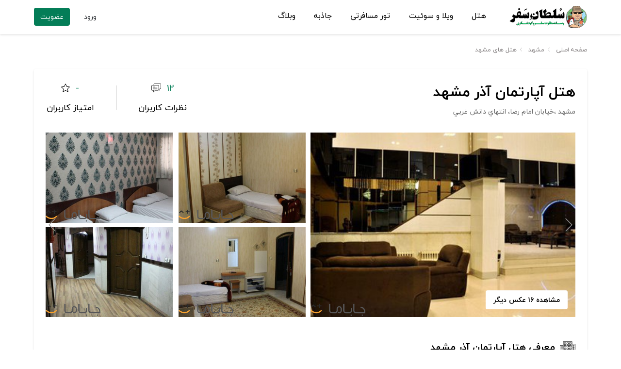

--- FILE ---
content_type: text/html; charset=UTF-8
request_url: https://soltansafar.com/MashhadHotels/AzarHotel.html
body_size: 9598
content:
<!DOCTYPE html>
<html lang="fa" dir="rtl">
<head>
<!-- Google Tag Manager -->
<script>(function (w, d, s, l, i) {
        w[l] = w[l] || [];
        w[l].push({
            'gtm.start':
                new Date().getTime(), event: 'gtm.js'
        });
        var f = d.getElementsByTagName(s)[0],
            j = d.createElement(s), dl = l != 'dataLayer' ? '&l=' + l : '';
        j.async = true;
        j.src =
            'https://www.googletagmanager.com/gtm.js?id=' + i + dl;
        f.parentNode.insertBefore(j, f);
    })(window, document, 'script', 'dataLayer', 'GTM-NGNV5MZ');</script>
<!-- End Google Tag Manager -->


<!-- preconnect websites for better performance -->
    <link rel="preconnect" href="https://www.googletagmanager.com">
    <link rel="preconnect" href="https://www.google.com">
    <link rel="preconnect" href="https://www.google-analytics.com">
    <link rel="preconnect" href="https://stats.g.doubleclick.net">

    <meta charset="utf-8">
    <meta name="viewport" content="width=device-width, initial-scale=1">

    <meta name="csrf-token" content="UJ9bnsFf7uduKQ1rPFSpP2MJXNF445YuLZFKcb2K">

    <!-- preload fonts for better performance used ?v=1 in usage in scss files  -->
    <link rel="preload" href="/fonts/iranyekanweblight(fanum).woff2?v=1" as="font" type="font/woff2" crossorigin>
    <link rel="preload" href="/fonts/iranyekanwebregular(fanum).woff2?v=1" as="font" type="font/woff2" crossorigin>
    <link rel="preload" href="/fonts/iranyekanwebbold(fanum).woff2?v=1" as="font" type="font/woff2" crossorigin>
    <link rel="preload" href="/fonts/Icon.woff?v=1" as="font" type="font/woff2" crossorigin>

    <link href="/images/soltan-icon.png" rel="shortcut icon" type="image/png">
    <link rel="apple-touch-icon" sizes="152x152" href="/images/favicon/apple-touch-icon.png">
    <link rel="icon" type="image/png" sizes="32x32" href="/images/favicon/favicon-32x32.png">
    <link rel="icon" type="image/png" sizes="16x16" href="/images/favicon/favicon-16x16.png">
    <link rel="manifest" href="/site.webmanifest">
    <link rel="mask-icon" href="/images/favicon/safari-pinned-tab.svg" color="#5bbad5">
    <meta name="msapplication-TileColor" content="#da532c">
    <meta name="theme-color" content="#ffffff">

    <link rel="stylesheet" href="https://maxcdn.bootstrapcdn.com/font-awesome/4.7.0/css/font-awesome.min.css">



            
                    <meta property="og:locale" content="fa_IR"/>
                                    <meta property="og:title" content="هتل آپارتمان آذر مشهد، عکس‌ها، نظرات، مقایسه قیمت و رزرو - سلطان سفر"/>
            <meta name="twitter:title" content="هتل آپارتمان آذر مشهد، عکس‌ها، نظرات، مقایسه قیمت و رزرو - سلطان سفر"/>
            <title>هتل آپارتمان آذر مشهد، عکس‌ها، نظرات، مقایسه قیمت و رزرو - سلطان سفر</title>
                            <meta name="keywords" content="هتل آپارتمان آذر مشهد , رزرو هتل آپارتمان آذر مشهد , نظرات هتل آپارتمان آذر مشهد , اطلاعات هتل آپارتمان آذر مشهد , مقایسه قیمت هتل آپارتمان آذر مشهد , ارزانترین قیمت هتل آپارتمان آذر مشهد">
                                    <meta property="og:description" content="هتل آپارتمان آذر مشهد را در همه سایت های معتبر مقایسه و با ارزانترین قیمت رزرو کنید | رزرو هتل آپارتمان آذر مشهد با مقایسه قیمت همه سایت های رزرو هتل | رزرو با بیشترین تخفیف هتل آپارتمان آذر مشهد | نظرات هتل آپارتمان آذر مشهد | نقشه و آدرس هتل آپارتمان آذر مشهد"/>
            <meta name="twitter:description" content="هتل آپارتمان آذر مشهد را در همه سایت های معتبر مقایسه و با ارزانترین قیمت رزرو کنید | رزرو هتل آپارتمان آذر مشهد با مقایسه قیمت همه سایت های رزرو هتل | رزرو با بیشترین تخفیف هتل آپارتمان آذر مشهد | نظرات هتل آپارتمان آذر مشهد | نقشه و آدرس هتل آپارتمان آذر مشهد"/>
            <meta name="description" content="هتل آپارتمان آذر مشهد را در همه سایت های معتبر مقایسه و با ارزانترین قیمت رزرو کنید | رزرو هتل آپارتمان آذر مشهد با مقایسه قیمت همه سایت های رزرو هتل | رزرو با بیشترین تخفیف هتل آپارتمان آذر مشهد | نظرات هتل آپارتمان آذر مشهد | نقشه و آدرس هتل آپارتمان آذر مشهد">
                            
            <meta property="og:url" content="https://soltansafar.com/MashhadHotels/AzarHotel.html"/>
            <link rel="canonical" href="https://soltansafar.com/MashhadHotels/AzarHotel.html">
                                    <meta property="og:image" content="https://soltansafar.com/properties/120/original/Azar-487260.jpg"/>
            <meta property="og:image:secure_url" content="https://soltansafar.com/properties/120/original/Azar-487260.jpg"/>
            <meta name="twitter:image" content="https://soltansafar.com/properties/120/original/Azar-487260.jpg"/>
                                <meta property="og:site_name" content="سلطان سفر"/>
        <meta name="twitter:card" content="summary">
        <meta name="twitter:site" content="سلطان سفر"/>

    
<!-- Styles -->
    <link href="/css/app.css?id=5f32b6e20316a15e3cc9" rel="stylesheet" type="text/css">
    <script src="/js/app.js?id=44fc2006f1e44b9e4c44" defer></script>
    <!-- favicon -->
    <link rel="icon" href="https://soltansafar.com/images/cropped-soltan-32x32.png" sizes="32x32">
    <link rel="icon" href="https://soltansafar.com/images/cropped-soltan-192x192.png" sizes="192x192">
    <meta name="msapplication-TileImage" content="https://soltansafar.com/images/cropped-soltan-270x270.png">
</head>
<body>
    <div id="app" class="app-container">
        <div class="container-fluid site-container">
            <header class="site-header row ">
                <div class="site-header-navigation-container box-shadow-style">
                    <div class="container">
                        <div class="header-top-container">

                            
                            <a href="https://soltansafar.com"
                               title="سلطان سفر - رسانه جدید مقایسه قیمت هتل ها و اماکن اقامتی">
                                <span class="site-branding"></span>
                                
                            </a>
                            

                            <nav class="home-avatar-navbar navbar-hidden navbar-expand-lg navbar-light">
                                                                    <a href="https://soltansafar.com/login" rel="nofollow" class="d-block d-lg-none"
                                       title="ورود/عضویت">
                                        <div class="home-avatar-dropdown">
                                            <i class="icon icon-24 icon-user-avatar pl-4 mt-1"></i>
                                        </div>
                                    </a>
                                                                <button class="navbar-toggler collapsed" type="button" data-toggle="collapse"
                                        data-target="#navbarNav" aria-controls="navbarNav" aria-expanded="false"
                                        aria-label="Toggle navigation">
                                    <span class="navbar-toggler-icon"></span>
                                </button>
                            </nav>

                            
                            <div class="text-center">
                                <div class="main-menu-container">
                                    <nav class="navbar navbar-expand-lg">

                                        <div class="collapse navbar-collapse main-menu-navbar">
                                            <ul class="navbar-nav">
                                                <li class="nav-item menu-item">
                                                    <a href="/IranHotels.html">
                                                        هتل
                                                    </a>
                                                </li>
                                                <li class="nav-item menu-item">
                                                    <a href="/IranHouses.html">
                                                        ویلا و سوئیت
                                                    </a>
                                                </li>
                                                <li class="nav-item menu-item">
                                                    <a href="/tours">
                                                        تور مسافرتی
                                                    </a>
                                                </li>
                                                <li class="nav-item menu-item">
                                                    <a href="/IranAttractions.html">
                                                        جاذبه
                                                    </a>
                                                </li>
                                                <li class="nav-item menu-item">
                                                    <a href="/blog">
                                                        وبلاگ
                                                    </a>
                                                </li>
                                                                                                    <li class="menu-item login-register-nav nav-item">
                                                        <a href="https://soltansafar.com/login" rel="nofollow" class="nav-link">ورود</a>
                                                        /
                                                        <a href="https://soltansafar.com/register" rel="nofollow" class="nav-link">ثبت
                                                            نام</a>
                                                    </li>
                                                
                                            </ul>
                                        </div>
                                    </nav>
                                </div>
                            </div>
                            <div class="header-list col-lg-3 col-md-2">
                                <div class="header-login-register-container">
                                                                            <a href="https://soltansafar.com/login" rel="nofollow" class="login-link btn">ورود</a>
                                        <a href="https://soltansafar.com/register" rel="nofollow"
                                           class="register-link btn btn-primary">عضویت</a>
                                                                    </div>
                            </div>
                        </div>
                    </div>

                </div>
                <div
                    class="site-header-banner-container  banner-container-tour-background ">
                                            </div>
                </div>
            </header>
        </div>

        <div class="container site-container">
            <main class="main-content row">
                
        <div class="site-bottom-header-container">
    <ol itemscope itemtype="http://schema.org/BreadcrumbList" class="property-breadcrumb">
                    <li class="property-breadcrumb-item" itemprop="itemListElement" itemscope itemtype="http://schema.org/ListItem">
                <a href="https://soltansafar.com" itemprop="item">
                    <span class="property-breadcrumb-text" itemprop="name">
                        صفحه اصلی
                    </span>
                    <meta itemprop="position" content="1"/>
                </a>
            </li>
                    <li class="property-breadcrumb-item" itemprop="itemListElement" itemscope itemtype="http://schema.org/ListItem">
                <a href="/locations/mashhad" itemprop="item">
                    <span class="property-breadcrumb-text" itemprop="name">
                        مشهد
                    </span>
                    <meta itemprop="position" content="2"/>
                </a>
            </li>
                    <li class="property-breadcrumb-item" itemprop="itemListElement" itemscope itemtype="http://schema.org/ListItem">
                <a href="/MashhadHotels.html" itemprop="item">
                    <span class="property-breadcrumb-text" itemprop="name">
                         هتل های مشهد
                    </span>
                    <meta itemprop="position" content="3"/>
                </a>
            </li>
            </ol>
</div>

    <div class="clearfix"></div>
    <div class="show-hotel-page">
        <div class="property-review-persistent bg-white sticky">
            <nav class="property-review-persistent-nav navbar navbar-expand navbar-light bg-white border p-0"
                 id="property-review-persistent-nav">
                <div class="container">
                    
                    <div class="collapse navbar-collapse" id="navbarNav">
                        <ul class="property-review-persistent-header navbar-nav pr-0">
                            <li class="nav-item p-2">
                                <a class="nav-link" href="#property-info-container">معرفی هتل</a>
                            </li>
                            <li class="nav-item p-2">
                                <a class="nav-link" href="#property-compare-and-reservation">قیمت اتاق ها</a>
                            </li>
                                                                                        <li class="nav-item p-2">
                                    <a class="nav-link" href="#hotel-available-facilities">امکانات</a>
                                </li>
                                                                                    <li class="nav-item p-2">
                                <a class="nav-link" href="#property-comment-section">نظرات </a>
                            </li>
                        </ul>
                    </div>
                </div>
            </nav>
        </div>

        <div class="property-info-container" id="property-info-container">
            <div class="property-header">
                <div class="property-branding col-md-6">
                                            <h1 class="property-name">هتل آپارتمان آذر مشهد</h1>
                                        <div class="property-stars">
                                                    <span class="property-star"></span>
                                                
                    </div>
                    <div class="property-address">مشهد ،خيابان امام رضا، انتهاي دانش غربي</div>
                </div>

                <div class="property-rating col-md-6">
                    <div class="users-rating counter-single">
                        <div class="counter-number">
                                                            -
                                                        <i class="soltan-icon soltan-icon-star"></i>
                        </div>
                        <div class="counter-title">امتیاز کاربران</div>
                    </div>
                    <div class="counter-separator"></div>
                    <a href="#user-comments" class="comment-count counter-single">
                        <div class="counter-number">
                                                            12
                                                        <i class="soltan-icon soltan-comment"></i>

                        </div>
                        <div class="counter-title">نظرات کاربران</div>
                    </a>
                </div>
            </div>

            <div class="clearfix"></div>

            
            <div class="property-description">
                                    <div class="property-gallery-container property-gallery-type-5">
                                                <div class="property-slider-wrapper swiper-wrapper">
                                                                                            
                                                                    <a class="main-photo property-image-container swiper-slide p-0"
                                       data-src="/properties/120/original/Azar-487260.jpg"
                                       data-sub-html="<span class='gallery-badge-container'> <img alt='جاباما' src='/images/agencies/jabama.png' class='property-image-agency-badge'/> </span>">
                                        <img src="/properties/120/original/Azar-487260.jpg" alt="تصویر هتل آپارتمان آذر مشهد"
                                             title="تصویر هتل آپارتمان آذر مشهد" class="property-image"/>
                                        <img src="/images/agencies/jabama.png"
                                             class='property-small-image-agency-badge'
                                             title="جاباما"
                                             alt="لوگوی جاباما">
                                                                                    <span class="show-gallery-btn">
                                                مشاهده 16 عکس دیگر
                                            </span>
                                                                            </a>
                                                                                                                            
                                                                    <a class="main-photo property-image-container swiper-slide p-0"
                                       data-src="/properties/120/original/Azar-487261.jpg"
                                       data-sub-html="<span class='gallery-badge-container'> <img alt='جاباما' src='/images/agencies/jabama.png' class='property-image-agency-badge'/> </span>">
                                        <img src="/properties/120/original/Azar-487261.jpg" alt="تصویر هتل آپارتمان آذر مشهد"
                                             title="تصویر هتل آپارتمان آذر مشهد" class="property-image"/>
                                        <img src="/images/agencies/jabama.png"
                                             class='property-small-image-agency-badge'
                                             title="جاباما"
                                             alt="لوگوی جاباما">
                                                                            </a>
                                                                                                                            
                                                                    <a class="main-photo property-image-container swiper-slide p-0"
                                       data-src="/properties/120/original/Azar-487262.jpg"
                                       data-sub-html="<span class='gallery-badge-container'> <img alt='جاباما' src='/images/agencies/jabama.png' class='property-image-agency-badge'/> </span>">
                                        <img src="/properties/120/original/Azar-487262.jpg" alt="تصویر هتل آپارتمان آذر مشهد"
                                             title="تصویر هتل آپارتمان آذر مشهد" class="property-image"/>
                                        <img src="/images/agencies/jabama.png"
                                             class='property-small-image-agency-badge'
                                             title="جاباما"
                                             alt="لوگوی جاباما">
                                                                            </a>
                                                                                                                            
                                                                    <a class="main-photo property-image-container swiper-slide p-0"
                                       data-src="/properties/120/original/Azar-487263.jpg"
                                       data-sub-html="<span class='gallery-badge-container'> <img alt='جاباما' src='/images/agencies/jabama.png' class='property-image-agency-badge'/> </span>">
                                        <img src="/properties/120/original/Azar-487263.jpg" alt="تصویر هتل آپارتمان آذر مشهد"
                                             title="تصویر هتل آپارتمان آذر مشهد" class="property-image"/>
                                        <img src="/images/agencies/jabama.png"
                                             class='property-small-image-agency-badge'
                                             title="جاباما"
                                             alt="لوگوی جاباما">
                                                                            </a>
                                                                                                                            
                                                                    <a class="main-photo property-image-container swiper-slide p-0"
                                       data-src="/properties/120/original/Azar-487264.jpg"
                                       data-sub-html="<span class='gallery-badge-container'> <img alt='جاباما' src='/images/agencies/jabama.png' class='property-image-agency-badge'/> </span>">
                                        <img src="/properties/120/original/Azar-487264.jpg" alt="تصویر هتل آپارتمان آذر مشهد"
                                             title="تصویر هتل آپارتمان آذر مشهد" class="property-image"/>
                                        <img src="/images/agencies/jabama.png"
                                             class='property-small-image-agency-badge'
                                             title="جاباما"
                                             alt="لوگوی جاباما">
                                                                            </a>
                                                            
                            
                                                                                                <a class="property-image-link-no-display property-image-container p-0"
                                       data-src="/properties/120/original/Azar-487265.jpg"
                                       data-sub-html="<span class='gallery-badge-container'> <img alt='جاباما' src='/images/agencies/jabama.png' class='property-image-agency-badge'/> </span>">
                                        <img src="/images/default-image.jpg"
                                             data-src-lazy="/properties/120/360x270/Azar-487265.jpg">
                                        <img src="/images/agencies/jabama.png"
                                             class='property-small-image-agency-badge'
                                             title="جاباما"
                                             alt="لوگوی جاباما">
                                        <span></span>
                                    </a>
                                
                                                                                                <a class="property-image-link-no-display property-image-container p-0"
                                       data-src="/properties/120/original/Azar-487266.jpg"
                                       data-sub-html="<span class='gallery-badge-container'> <img alt='جاباما' src='/images/agencies/jabama.png' class='property-image-agency-badge'/> </span>">
                                        <img src="/images/default-image.jpg"
                                             data-src-lazy="/properties/120/360x270/Azar-487266.jpg">
                                        <img src="/images/agencies/jabama.png"
                                             class='property-small-image-agency-badge'
                                             title="جاباما"
                                             alt="لوگوی جاباما">
                                        <span></span>
                                    </a>
                                
                                                                                                <a class="property-image-link-no-display property-image-container p-0"
                                       data-src="/properties/120/original/Azar-487267.jpg"
                                       data-sub-html="<span class='gallery-badge-container'> <img alt='جاباما' src='/images/agencies/jabama.png' class='property-image-agency-badge'/> </span>">
                                        <img src="/images/default-image.jpg"
                                             data-src-lazy="/properties/120/360x270/Azar-487267.jpg">
                                        <img src="/images/agencies/jabama.png"
                                             class='property-small-image-agency-badge'
                                             title="جاباما"
                                             alt="لوگوی جاباما">
                                        <span></span>
                                    </a>
                                
                                                                                                <a class="property-image-link-no-display property-image-container p-0"
                                       data-src="/properties/120/original/Azar-487268.jpg"
                                       data-sub-html="<span class='gallery-badge-container'> <img alt='جاباما' src='/images/agencies/jabama.png' class='property-image-agency-badge'/> </span>">
                                        <img src="/images/default-image.jpg"
                                             data-src-lazy="/properties/120/360x270/Azar-487268.jpg">
                                        <img src="/images/agencies/jabama.png"
                                             class='property-small-image-agency-badge'
                                             title="جاباما"
                                             alt="لوگوی جاباما">
                                        <span></span>
                                    </a>
                                
                                                                                                <a class="property-image-link-no-display property-image-container p-0"
                                       data-src="/properties/120/original/Azar-487269.jpg"
                                       data-sub-html="<span class='gallery-badge-container'> <img alt='جاباما' src='/images/agencies/jabama.png' class='property-image-agency-badge'/> </span>">
                                        <img src="/images/default-image.jpg"
                                             data-src-lazy="/properties/120/360x270/Azar-487269.jpg">
                                        <img src="/images/agencies/jabama.png"
                                             class='property-small-image-agency-badge'
                                             title="جاباما"
                                             alt="لوگوی جاباما">
                                        <span></span>
                                    </a>
                                
                                                                                                <a class="property-image-link-no-display property-image-container p-0"
                                       data-src="/properties/120/original/Azar-487270.jpg"
                                       data-sub-html="<span class='gallery-badge-container'> <img alt='جاباما' src='/images/agencies/jabama.png' class='property-image-agency-badge'/> </span>">
                                        <img src="/images/default-image.jpg"
                                             data-src-lazy="/properties/120/360x270/Azar-487270.jpg">
                                        <img src="/images/agencies/jabama.png"
                                             class='property-small-image-agency-badge'
                                             title="جاباما"
                                             alt="لوگوی جاباما">
                                        <span></span>
                                    </a>
                                
                                                                                                <a class="property-image-link-no-display property-image-container p-0"
                                       data-src="/properties/120/original/Azar-487271.jpg"
                                       data-sub-html="<span class='gallery-badge-container'> <img alt='جاباما' src='/images/agencies/jabama.png' class='property-image-agency-badge'/> </span>">
                                        <img src="/images/default-image.jpg"
                                             data-src-lazy="/properties/120/360x270/Azar-487271.jpg">
                                        <img src="/images/agencies/jabama.png"
                                             class='property-small-image-agency-badge'
                                             title="جاباما"
                                             alt="لوگوی جاباما">
                                        <span></span>
                                    </a>
                                
                                                                                                <a class="property-image-link-no-display property-image-container p-0"
                                       data-src="/properties/120/original/Azar-487272.jpg"
                                       data-sub-html="<span class='gallery-badge-container'> <img alt='جاباما' src='/images/agencies/jabama.png' class='property-image-agency-badge'/> </span>">
                                        <img src="/images/default-image.jpg"
                                             data-src-lazy="/properties/120/360x270/Azar-487272.jpg">
                                        <img src="/images/agencies/jabama.png"
                                             class='property-small-image-agency-badge'
                                             title="جاباما"
                                             alt="لوگوی جاباما">
                                        <span></span>
                                    </a>
                                
                                                                                                <a class="property-image-link-no-display property-image-container p-0"
                                       data-src="/properties/120/original/Azar-487273.jpg"
                                       data-sub-html="<span class='gallery-badge-container'> <img alt='جاباما' src='/images/agencies/jabama.png' class='property-image-agency-badge'/> </span>">
                                        <img src="/images/default-image.jpg"
                                             data-src-lazy="/properties/120/360x270/Azar-487273.jpg">
                                        <img src="/images/agencies/jabama.png"
                                             class='property-small-image-agency-badge'
                                             title="جاباما"
                                             alt="لوگوی جاباما">
                                        <span></span>
                                    </a>
                                
                                                                                                <a class="property-image-link-no-display property-image-container p-0"
                                       data-src="/properties/120/original/Azar-487274.jpg"
                                       data-sub-html="<span class='gallery-badge-container'> <img alt='جاباما' src='/images/agencies/jabama.png' class='property-image-agency-badge'/> </span>">
                                        <img src="/images/default-image.jpg"
                                             data-src-lazy="/properties/120/360x270/Azar-487274.jpg">
                                        <img src="/images/agencies/jabama.png"
                                             class='property-small-image-agency-badge'
                                             title="جاباما"
                                             alt="لوگوی جاباما">
                                        <span></span>
                                    </a>
                                
                                                                                                <a class="property-image-link-no-display property-image-container p-0"
                                       data-src="/properties/120/original/Azar-2218520.jpg"
                                       data-sub-html="<span class='gallery-badge-container'> <img alt='اسنپ تریپ' src='/images/agencies/snapptrip.png' class='property-image-agency-badge'/> هتل آپارتمان آذر مشهد لابی 1</span>">
                                        <img src="/images/default-image.jpg"
                                             data-src-lazy="/properties/120/360x270/Azar-2218520.jpg">
                                        <img src="/images/agencies/snapptrip.png"
                                             class='property-small-image-agency-badge'
                                             title="اسنپ تریپ"
                                             alt="لوگوی اسنپ تریپ">
                                        <span>هتل آپارتمان آذر مشهد لابی 1</span>
                                    </a>
                                
                                                                                                <a class="property-image-link-no-display property-image-container p-0"
                                       data-src="/properties/120/original/Azar-2218521.jpg"
                                       data-sub-html="<span class='gallery-badge-container'> <img alt='اسنپ تریپ' src='/images/agencies/snapptrip.png' class='property-image-agency-badge'/> هتل آپارتمان آذر مشهد لابی 2</span>">
                                        <img src="/images/default-image.jpg"
                                             data-src-lazy="/properties/120/360x270/Azar-2218521.jpg">
                                        <img src="/images/agencies/snapptrip.png"
                                             class='property-small-image-agency-badge'
                                             title="اسنپ تریپ"
                                             alt="لوگوی اسنپ تریپ">
                                        <span>هتل آپارتمان آذر مشهد لابی 2</span>
                                    </a>
                                
                                                                                                <a class="property-image-link-no-display property-image-container p-0"
                                       data-src="/properties/120/original/Azar-2218522.jpg"
                                       data-sub-html="<span class='gallery-badge-container'> <img alt='اسنپ تریپ' src='/images/agencies/snapptrip.png' class='property-image-agency-badge'/> هتل آپارتمان آذر مشهد رستوران</span>">
                                        <img src="/images/default-image.jpg"
                                             data-src-lazy="/properties/120/360x270/Azar-2218522.jpg">
                                        <img src="/images/agencies/snapptrip.png"
                                             class='property-small-image-agency-badge'
                                             title="اسنپ تریپ"
                                             alt="لوگوی اسنپ تریپ">
                                        <span>هتل آپارتمان آذر مشهد رستوران</span>
                                    </a>
                                
                                                                                                <a class="property-image-link-no-display property-image-container p-0"
                                       data-src="/properties/120/original/Azar-2218523.jpg"
                                       data-sub-html="<span class='gallery-badge-container'> <img alt='اسنپ تریپ' src='/images/agencies/snapptrip.png' class='property-image-agency-badge'/> هتل آپارتمان آذر مشهد فضای داخلی سوئیت ها 1</span>">
                                        <img src="/images/default-image.jpg"
                                             data-src-lazy="/properties/120/360x270/Azar-2218523.jpg">
                                        <img src="/images/agencies/snapptrip.png"
                                             class='property-small-image-agency-badge'
                                             title="اسنپ تریپ"
                                             alt="لوگوی اسنپ تریپ">
                                        <span>هتل آپارتمان آذر مشهد فضای داخلی سوئیت ها 1</span>
                                    </a>
                                
                                                                                                <a class="property-image-link-no-display property-image-container p-0"
                                       data-src="/properties/120/original/Azar-2218524.jpg"
                                       data-sub-html="<span class='gallery-badge-container'> <img alt='اسنپ تریپ' src='/images/agencies/snapptrip.png' class='property-image-agency-badge'/> هتل آپارتمان آذر مشهد فضای داخلی سوئیت ها 2</span>">
                                        <img src="/images/default-image.jpg"
                                             data-src-lazy="/properties/120/360x270/Azar-2218524.jpg">
                                        <img src="/images/agencies/snapptrip.png"
                                             class='property-small-image-agency-badge'
                                             title="اسنپ تریپ"
                                             alt="لوگوی اسنپ تریپ">
                                        <span>هتل آپارتمان آذر مشهد فضای داخلی سوئیت ها 2</span>
                                    </a>
                                
                                                                                                <a class="property-image-link-no-display property-image-container p-0"
                                       data-src="/properties/120/original/Azar-2218525.jpg"
                                       data-sub-html="<span class='gallery-badge-container'> <img alt='اسنپ تریپ' src='/images/agencies/snapptrip.png' class='property-image-agency-badge'/> هتل آپارتمان آذر مشهد فضای داخلی سوئیت ها 3</span>">
                                        <img src="/images/default-image.jpg"
                                             data-src-lazy="/properties/120/360x270/Azar-2218525.jpg">
                                        <img src="/images/agencies/snapptrip.png"
                                             class='property-small-image-agency-badge'
                                             title="اسنپ تریپ"
                                             alt="لوگوی اسنپ تریپ">
                                        <span>هتل آپارتمان آذر مشهد فضای داخلی سوئیت ها 3</span>
                                    </a>
                                
                                                    </div>
                        <div class="swiper-button-next swiper-button-next-gallery"></div>
                        <div class="swiper-button-prev swiper-button-prev-gallery"></div>
                    </div>
                
                <div class="property-about-text-container" id="property-about-text-container">
                    <div class="about-title"><h2> معرفی هتل آپارتمان آذر مشهد </h2></div>
                    <div class="property-about-content">
                                                <div class="about-text  short-about-text ">
                            هتل آپارتمان آذر در مشهد مقدس خیابان امام رضا (ع) انتهای خیابان دانش غربی قرار دارد. رستوران این هتل با منوی غذایی متنوع شامل چلو کباب لقمه، چلو جوجه کباب مخصوص. چلو خورشت روز، زرشک پلو با مرغ، چلو کباب بختیاری، چلو ماهی قزل آلا، ته چین مرغ، خوراک مرغ، خوراک جوجه، خوراک شنیسل مرغ، خوراک کباب لقمه، همبرگر، استیک ماهی و.. به صورت متغیر و روزانه به شکل منوی انتخابی و صبحانه به صورت بوفه باز سرو می‌گردد. امکانات رفاهی این هتل شامل لابی بسیار زیبا و دلنشین، رستوران مرکزی، کافی‌شاپ و سرویس به حرم مطهراست. هتل آپارتمان آذر آماده پذیرایی از مسافرین گرامی در تمام طول سال است.
                            <div class="fade-out   d-none "></div>
                        </div>
                        <a href="javascript:void(0)"
                           class="show-about-link text-primary text-center show-more mt-2   d-none ">
                            <span class="text-primary font-weight-bold"> توضیحات بیشتر </span>
                            <i class="icon-svg-chevron chevron-down mr-2 mt-1"></i>
                        </a>
                    </div>
                </div>
            </div>
        </div>
        
        
        

        
        
        
        
        

        
        
        
        
        
        
        
        
        
        
        
        
        
        
        
        
        
        
        
        
        

        <div class="clearfix"></div>
        <div id="additional-contents">
                    </div>

                    <div class="separator"></div>
            <div class="clearfix"></div>
                        <div class="available-facilities facilities" id="hotel-available-facilities">
                <h2 class="title">امکانات اتاق های هتل آپارتمان آذر مشهد</h2>
                <div class="items">
                                            <div class="single-facility">
                            <span class="icon-check icon-container m-sm-1 pl-sm-3"></span>
                            تلویزیون
                        </div>
                                            <div class="single-facility">
                            <span class="icon-check icon-container m-sm-1 pl-sm-3"></span>
                            سرویس بهداشتی ایرانی
                        </div>
                                            <div class="single-facility">
                            <span class="icon-check icon-container m-sm-1 pl-sm-3"></span>
                            خدمات خانه داری
                        </div>
                                            <div class="single-facility">
                            <span class="icon-check icon-container m-sm-1 pl-sm-3"></span>
                            مبلمان
                        </div>
                                            <div class="single-facility">
                            <span class="icon-check icon-container m-sm-1 pl-sm-3"></span>
                            آسانسور
                        </div>
                                            <div class="single-facility">
                            <span class="icon-check icon-container m-sm-1 pl-sm-3"></span>
                            نمازخانه
                        </div>
                                            <div class="single-facility">
                            <span class="icon-check icon-container m-sm-1 pl-sm-3"></span>
                            اعلام حریق
                        </div>
                                            <div class="single-facility">
                            <span class="icon-check icon-container m-sm-1 pl-sm-3"></span>
                            پارکینگ
                        </div>
                                            <div class="single-facility">
                            <span class="icon-check icon-container m-sm-1 pl-sm-3"></span>
                            تاکسی سرویس
                        </div>
                                            <div class="single-facility">
                            <span class="icon-check icon-container m-sm-1 pl-sm-3"></span>
                            رستوران
                        </div>
                                            <div class="single-facility">
                            <span class="icon-check icon-container m-sm-1 pl-sm-3"></span>
                            جعبه کمک های اولیه
                        </div>
                                            <div class="single-facility">
                            <span class="icon-check icon-container m-sm-1 pl-sm-3"></span>
                            اتاق چمدان
                        </div>
                                            <div class="single-facility">
                            <span class="icon-check icon-container m-sm-1 pl-sm-3"></span>
                            کافی‌شاپ
                        </div>
                                            <div class="single-facility">
                            <span class="icon-check icon-container m-sm-1 pl-sm-3"></span>
                            گشت غیررایگان
                        </div>
                                            <div class="single-facility">
                            <span class="icon-check icon-container m-sm-1 pl-sm-3"></span>
                            تلفن
                        </div>
                                            <div class="single-facility">
                            <span class="icon-check icon-container m-sm-1 pl-sm-3"></span>
                            دستگاه واکس کفش
                        </div>
                                            <div class="single-facility">
                            <span class="icon-check icon-container m-sm-1 pl-sm-3"></span>
                            رمپ
                        </div>
                                            <div class="single-facility">
                            <span class="icon-check icon-container m-sm-1 pl-sm-3"></span>
                            رستوران ایرانی
                        </div>
                                            <div class="single-facility">
                            <span class="icon-check icon-container m-sm-1 pl-sm-3"></span>
                            سرویس رایگان رفت و برگشت به حرم
                        </div>
                                            <div class="single-facility">
                            <span class="icon-check icon-container m-sm-1 pl-sm-3"></span>
                            خشکشویی
                        </div>
                                            <div class="single-facility">
                            <span class="icon-check icon-container m-sm-1 pl-sm-3"></span>
                            اینترنت در قسمت لابی
                        </div>
                                            <div class="single-facility">
                            <span class="icon-check icon-container m-sm-1 pl-sm-3"></span>
                            سرویس روزانه اتاق
                        </div>
                                            <div class="single-facility">
                            <span class="icon-check icon-container m-sm-1 pl-sm-3"></span>
                            پاركينگ
                        </div>
                                            <div class="single-facility">
                            <span class="icon-check icon-container m-sm-1 pl-sm-3"></span>
                            تلویزیون در لابی
                        </div>
                                            <div class="single-facility">
                            <span class="icon-check icon-container m-sm-1 pl-sm-3"></span>
                            لباسشویی
                        </div>
                                            <div class="single-facility">
                            <span class="icon-check icon-container m-sm-1 pl-sm-3"></span>
                            کپسول آتشنشانی در راهرو
                        </div>
                                            <div class="single-facility">
                            <span class="icon-check icon-container m-sm-1 pl-sm-3"></span>
                            پارکینگ سر پوشیده با ظرفیت محدود
                        </div>
                                            <div class="single-facility">
                            <span class="icon-check icon-container m-sm-1 pl-sm-3"></span>
                            کپسول آتش‌نشانی در لابی
                        </div>
                                    </div>
            </div>
        

        
        
        
        
        
        
        
        
        
        
        
        
        
        
        
        
        
        



        
        <div class="separator"></div>
        <div class="clearfix"></div>

        <div class="property-comment-section comment-with-rate-section" id="property-comment-section">
                            <div class="clearfix"></div>
                <div class="user-comments mb-0" id="user-comments">
                    <div class="comments-title">
                        <div class="comments-icon"></div>
                        <h2 class="comments-title">نظرات کاربران برای هتل آپارتمان آذر مشهد</h2>
                        <div class="comments-count">(12 نظر)</div>
                    </div>
                </div>

                <div class="comments-list bg-white rounded box-shadow-style pr-4 pl-4 mb-4">
                                            <div
                            class=" comment-item mt-5 ">
                            <div class="comment-user-details col-md-4 col-12 mb-3 mb-md-0">
                                <div class="user-info">
                                                                            <div class="avatar-container">
                                            <img class="rounded-circle"
                                                  src="https://soltansafar.com/images/anonymous-user.png"  alt="avatar"
                                                 width="70" height="70" title="عکس پروفایل">
                                        </div>
                                        <div class="name">بهناز امیدی راد </div>
                                    
                                    <div class="date">07 دی 1403</div>
                                                                                                                <img class="agency"
                                             src="/images/agencies/iranhotelonline.png"
                                             alt="ایران هتل آنلاین"
                                             title="ایران هتل آنلاین"/>
                                                                    </div>
                            </div>
                                                                                    <div class="comment-positives comment-content mt-4 col-md-8 col-12">
                                من با هتل برای ۱۲ شب به بعد هم هنگ کرده بودم از فرودگاه تاکسی گرفتم برم هتل اصلا آدرس رو پیدا نمی کردیم  داخل رزرواسیون هیجکس نبود اصلا افتضاح 
                            </div>
                        </div>
                                                                    <div
                            class=" comment-item comment-item-separator ">
                            <div class="comment-user-details col-md-4 col-12 mb-3 mb-md-0">
                                <div class="user-info">
                                                                            <div class="avatar-container">
                                            <img class="rounded-circle"
                                                  src="https://soltansafar.com/images/anonymous-user.png"  alt="avatar"
                                                 width="70" height="70" title="عکس پروفایل">
                                        </div>
                                        <div class="name">سید ابراهیم ملکی</div>
                                    
                                    <div class="date">16 آذر 1403</div>
                                                                                                                <img class="agency"
                                             src="/images/agencies/iranhotelonline.png"
                                             alt="ایران هتل آنلاین"
                                             title="ایران هتل آنلاین"/>
                                                                    </div>
                            </div>
                                                                                    <div class="comment-positives comment-content mt-4 col-md-8 col-12">
                                خوب نیست 
                            </div>
                        </div>
                                                                    <div
                            class=" comment-item comment-item-separator ">
                            <div class="comment-user-details col-md-4 col-12 mb-3 mb-md-0">
                                <div class="user-info">
                                                                            <div class="avatar-container">
                                            <img class="rounded-circle"
                                                  src="https://soltansafar.com/images/anonymous-user.png"  alt="avatar"
                                                 width="70" height="70" title="عکس پروفایل">
                                        </div>
                                        <div class="name">سید علی  ملکی </div>
                                    
                                    <div class="date">14 آذر 1403</div>
                                                                                                                <img class="agency"
                                             src="/images/agencies/iranhotelonline.png"
                                             alt="ایران هتل آنلاین"
                                             title="ایران هتل آنلاین"/>
                                                                    </div>
                            </div>
                                                                                    <div class="comment-positives comment-content mt-4 col-md-8 col-12">
                                پیشنهاد نمیکنم 
                            </div>
                        </div>
                                                                    <div
                            class=" comment-item comment-item-separator ">
                            <div class="comment-user-details col-md-4 col-12 mb-3 mb-md-0">
                                <div class="user-info">
                                                                            <div class="avatar-container">
                                            <img class="rounded-circle"
                                                  src="https://soltansafar.com/images/anonymous-user.png"  alt="avatar"
                                                 width="70" height="70" title="عکس پروفایل">
                                        </div>
                                        <div class="name">علی ملکی</div>
                                    
                                    <div class="date">13 آذر 1403</div>
                                                                                                                <img class="agency"
                                             src="/images/agencies/iranhotelonline.png"
                                             alt="ایران هتل آنلاین"
                                             title="ایران هتل آنلاین"/>
                                                                    </div>
                            </div>
                                                                                    <div class="comment-positives comment-content mt-4 col-md-8 col-12">
                                ضعیف 
                            </div>
                        </div>
                                                                    <div
                            class=" comment-item comment-item-separator ">
                            <div class="comment-user-details col-md-4 col-12 mb-3 mb-md-0">
                                <div class="user-info">
                                                                            <div class="avatar-container">
                                            <img class="rounded-circle"
                                                  src="https://soltansafar.com/images/anonymous-user.png"  alt="avatar"
                                                 width="70" height="70" title="عکس پروفایل">
                                        </div>
                                        <div class="name">ایمان باقری</div>
                                    
                                    <div class="date">07 مهر 1403</div>
                                                                                                                <img class="agency"
                                             src="/images/agencies/iranhotelonline.png"
                                             alt="ایران هتل آنلاین"
                                             title="ایران هتل آنلاین"/>
                                                                    </div>
                            </div>
                                                                                    <div class="comment-positives comment-content mt-4 col-md-8 col-12">
                                به شدت ضعیف و با امکانات در حد مسافرخانه های خیلی سال پیش
                            </div>
                        </div>
                                                                    <div
                            class=" comment-item comment-item-separator ">
                            <div class="comment-user-details col-md-4 col-12 mb-3 mb-md-0">
                                <div class="user-info">
                                                                            <div class="avatar-container">
                                            <img class="rounded-circle"
                                                  src="https://soltansafar.com/images/anonymous-user.png"  alt="avatar"
                                                 width="70" height="70" title="عکس پروفایل">
                                        </div>
                                        <div class="name">سیده مکرم  پناهی مقدم</div>
                                    
                                    <div class="date">28 شهریور 1403</div>
                                                                                                                <img class="agency"
                                             src="/images/agencies/iranhotelonline.png"
                                             alt="ایران هتل آنلاین"
                                             title="ایران هتل آنلاین"/>
                                                                    </div>
                            </div>
                                                                                    <div class="comment-positives comment-content mt-4 col-md-8 col-12">
                                خوب بود.به حرم نیم ساعت پیاده روی تا خیابان طوسی باب الجواد.
                            </div>
                        </div>
                                                                    <div
                            class=" comment-item comment-item-separator ">
                            <div class="comment-user-details col-md-4 col-12 mb-3 mb-md-0">
                                <div class="user-info">
                                                                            <div class="avatar-container">
                                            <img class="rounded-circle"
                                                  src="https://soltansafar.com/images/anonymous-user.png"  alt="avatar"
                                                 width="70" height="70" title="عکس پروفایل">
                                        </div>
                                        <div class="name">زهرا  رضائی  (408)</div>
                                    
                                    <div class="date">16 شهریور 1403</div>
                                                                                                                <img class="agency"
                                             src="/images/agencies/iranhotelonline.png"
                                             alt="ایران هتل آنلاین"
                                             title="ایران هتل آنلاین"/>
                                                                    </div>
                            </div>
                                                                                    <div class="comment-positives comment-content mt-4 col-md-8 col-12">
                                من اتاق ۳تخته،فولبرد،از یک ماه پیش رزرو کردم.طبق عکس که قسمت آشپزخونه رو نداشت،سرویسش فقط فرنگی بود،تحویل اتاق رو تا ۵عصر معطل کردن،آب دائم قطع میشد،قطعی مقطعی برق داشت،اتاق طبقه ۵بود و فقط تا طبقه ۴ آسانسور بود و مابقی پله،نظافت راهروها ضعیف بود،تنها قسمت قابل قبول رستوران هتل بود.
                            </div>
                        </div>
                                                                    <div
                            class=" comment-item comment-item-separator ">
                            <div class="comment-user-details col-md-4 col-12 mb-3 mb-md-0">
                                <div class="user-info">
                                                                            <div class="avatar-container">
                                            <img class="rounded-circle"
                                                  src="https://soltansafar.com/images/anonymous-user.png"  alt="avatar"
                                                 width="70" height="70" title="عکس پروفایل">
                                        </div>
                                        <div class="name">مهرداد ایرانی</div>
                                    
                                    <div class="date">24 دی 1398</div>
                                                                                                                <img class="agency"
                                             src="/images/agencies/jabama.png"
                                             alt="جاباما"
                                             title="جاباما"/>
                                                                    </div>
                            </div>
                                                                                    <div class="comment-positives comment-content mt-4 col-md-8 col-12">
                                در برابر پول داده شده خدمات خوبی ارائه شد ضعف هایی وجود داشت ولی باز خوب بود
                            </div>
                        </div>
                                                                    <div
                            class=" comment-item comment-item-separator ">
                            <div class="comment-user-details col-md-4 col-12 mb-3 mb-md-0">
                                <div class="user-info">
                                                                            <div class="avatar-container">
                                            <img class="rounded-circle"
                                                  src="https://soltansafar.com/images/anonymous-user.png"  alt="avatar"
                                                 width="70" height="70" title="عکس پروفایل">
                                        </div>
                                        <div class="name">علیرضا</div>
                                    
                                    <div class="date">21 بهمن 1397</div>
                                                                                                                <img class="agency"
                                             src="/images/agencies/jabama.png"
                                             alt="جاباما"
                                             title="جاباما"/>
                                                                    </div>
                            </div>
                                                                                    <div class="comment-positives comment-content mt-4 col-md-8 col-12">
                                باسلام واحترام هتلی خوب و مناسبی هست از نظر قیمتنکته ی منفی وجود نداشت در این هتل به نطر من
                            </div>
                        </div>
                                                                    <div
                            class=" comment-item comment-item-separator ">
                            <div class="comment-user-details col-md-4 col-12 mb-3 mb-md-0">
                                <div class="user-info">
                                                                            <div class="avatar-container">
                                            <img class="rounded-circle"
                                                  src="https://soltansafar.com/images/anonymous-user.png"  alt="avatar"
                                                 width="70" height="70" title="عکس پروفایل">
                                        </div>
                                        <div class="name">مرتضی حسین پور</div>
                                    
                                    <div class="date">17 مهر 1397</div>
                                                                                                                <img class="agency"
                                             src="/images/agencies/jabama.png"
                                             alt="جاباما"
                                             title="جاباما"/>
                                                                    </div>
                            </div>
                                                                                    <div class="comment-positives comment-content mt-4 col-md-8 col-12">
                                برخورد خوب- تحویل به موقع- غذا سر موقع- اتاق بزرگ و تمیز-
                            </div>
                        </div>
                                                                    <div
                            class=" comment-item comment-item-separator ">
                            <div class="comment-user-details col-md-4 col-12 mb-3 mb-md-0">
                                <div class="user-info">
                                                                            <div class="avatar-container">
                                            <img class="rounded-circle"
                                                  src="https://soltansafar.com/images/anonymous-user.png"  alt="avatar"
                                                 width="70" height="70" title="عکس پروفایل">
                                        </div>
                                        <div class="name">آرمان کاوسی</div>
                                    
                                    <div class="date">25 خرداد 1397</div>
                                                                                                                <img class="agency"
                                             src="/images/agencies/jabama.png"
                                             alt="جاباما"
                                             title="جاباما"/>
                                                                    </div>
                            </div>
                                                                                    <div class="comment-positives comment-content mt-4 col-md-8 col-12">
                                همه چی عالی بود نظافت عالی
غذا خوب 
برخورد کارکنان عالی
                            </div>
                        </div>
                                                                    <div
                            class=" comment-item comment-item-separator ">
                            <div class="comment-user-details col-md-4 col-12 mb-3 mb-md-0">
                                <div class="user-info">
                                                                            <div class="avatar-container">
                                            <img class="rounded-circle"
                                                  src="https://soltansafar.com/images/anonymous-user.png"  alt="avatar"
                                                 width="70" height="70" title="عکس پروفایل">
                                        </div>
                                        <div class="name">مرتضی حسینپور</div>
                                    
                                    <div class="date">22 بهمن 1396</div>
                                                                                                                <img class="agency"
                                             src="/images/agencies/jabama.png"
                                             alt="جاباما"
                                             title="جاباما"/>
                                                                    </div>
                            </div>
                                                                                    <div class="comment-positives comment-content mt-4 col-md-8 col-12">
                                در کل همه چی عالی. میتوان در سطح یک هتل متوسط خوب از آن استفاده کرد
                            </div>
                        </div>
                                                            </div>
                <div class="clearfix"></div>
                        <div class="comment-with-rate-form">
                <div class="comment-form-container box-shadow-style">
                                            <div class="not-logged-in">
                            برای ثبت نظر باید <a href="javascript:void(0)" class="redirect-to-page"
                                                 data-destination-page-url="/login"
                                                 data-redirect-to-url="https://soltansafar.com/MashhadHotels/AzarHotel.html">وارد شوید</a>
                            یا <a href="javascript:void(0)" class="redirect-to-page"
                                  data-destination-page-url="/register"
                                  data-redirect-to-url="https://soltansafar.com/MashhadHotels/AzarHotel.html">ثبت نام کنید</a>.
                        </div>
                                    </div>
            </div>
        </div>

        <div class="separator"></div>
        <div class="clearfix"></div>
        <div class="hotel-faq-schema text-right">
            <h2 class="title">
                پرسش و پاسخ درباره هتل آپارتمان آذر مشهد
            </h2>
            <div class="bg-white box-shadow-style p-4 mt-4">
                <div class="mb-4">
                    <h3 class="schema-question">
                        مهمانان هتل آپارتمان آذر مشهد در سایت‌های مختلف چه نظراتی نوشته‌اند؟
                    </h3>
                    <div class="schema-answer">
                        همه نظرات مهمانان هتل آپارتمان آذر مشهد از تمامی سایت‌های رزرواسیون را در مورد امکانات
                        هتل،
                        کیفیت خدمات، برخورد کارکنان، مزایا و معایب هتل در سایت سلطان سفر مشاهده کنید.
                        <a href=https://soltansafar.com/MashhadHotels/AzarHotel.html> برای مشاهده نظرات کلیک کنید. </a>
                    </div>
                </div>

                <div class="mb-4">
                    <h3 class="schema-question">
                        کدام سایت ارزانترین قیمت را ارائه می‌دهد؟
                    </h3>
                    <div class="schema-answer">
                        سلطان سفر با مقایسه قیمت هتل آپارتمان آذر مشهد بر روی سایت‌های مختلف از جمله اسنپ تریپ،
                        اقامت24، جاباما، هتل یار و ده‌ها سایت دیگر، ارزان‌ترین قیمت را به شما پیشنهاد می‌دهد.
                        <a href=https://soltansafar.com/> برای مقایسه قیمت و رزرو هتل کلیک کنید. </a>
                    </div>
                </div>

                <div class="mb-4">
                    <h3 class="schema-question">
                        همه عکس‌ها و امکانات هتل آپارتمان آذر مشهد رو کجا می‌تونم ببینم؟
                    </h3>
                    <div class="schema-answer">
                        سلطان سفر مجموعه‌ای کامل از تصاویر و امکانات هتل آپارتمان آذر مشهد را از همه سایت‌های
                        معتبر رزرو گردآوری کرده است.
                        <a href=https://soltansafar.com/MashhadHotels/AzarHotel.html> برای مشاهده کلیک کنید. </a>
                    </div>
                </div>
            </div>
        </div>
    </div>
            </main>

            <div class=" d-none ">
                <div class="clearfix"></div>
                <div class="separator"></div>
                <div class="soltansafar-footer text-right">
                    <div class="soltansafar-footer-description mb-5">
                        <p class="font-weight-bold h3">سلطان سفر چگونه کار می کند؟</p>
                        <p class="mb-4 mt-2">
                            سلطان سفر ، سایتی برای عاشقان سفر است تا هم‌پای سفرهایشان باشد. ما به سفر ارزان و لذت بخش
                            اعتقاد داریم، تا هزینه‌ای که باید خرج تفریح و گردش شود، صرف اقامتگاه نشود. هدف ما در سلطان
                            سفر ایجاد نسل جدیدی از سایت‌های گردشگری است. مرجعی که اطلاعات و قیمت هتل ها، ویلا های
                            اجاره‌ای یا رزرو بهترین تور ها را جمع آوری می‌کند، اما با سایت های دیگر یک تفاوت بزرگ دارد.
                            سلطان سفر رزرو کننده نیست، یک متاسرچ حرفه‌ای است. این متاسرچ هر لحظه قیمت‌های سایت‌های مختلف
                            را بطور خودکار بروز نگه می‌دارد تا دیگر لازم نباشد ده‌ها سایت را بررسی کنید. کافیست با بررسی
                            نظرات کاربران و مقایسه قیمت‌ها، مناسب‌ترین هتل و ارزانترین قیمت را انتخاب کنید و سپس به سایت
                            رزرو کننده منتقل شوید.

                            علاوه بر مقایسه قیمت
                            <a href="/IranHotels.html">رزرو هتل </a> ،
                            <a href="/tours">تور داخلی </a> ،
                            <a href="/IranHouses.html">اجاره ویلا </a>
                            و سوئیت ، می‌توانید در بخش جاذبه های سلطان سفر اطلاعات بیشتری در مورد
                            <a href="/Attractions"> جاذبه های گردشگری </a>
                            ایران کسب کنید و یا با انتشار عکس و توضیحات در تکمیل اطلاعات جاذبه‌ها مشارکت کنید.
                        </p>
                    </div>
                    <div class="soltansafar-footer-services row col-12 p-0">
                        <div class="col-6 col-md-3 d-flex flex-column pl-0">
                            <p class="h4 font-weight-bold mb-0">رزرو هتل</p>
                            <ul class="soltansafar-footer-service-items">
                                <li><a class="mb-2" href="/MashhadHotels.html">رزرو هتل مشهد</a></li>
                                <li><a class="mb-2" href="/TehranHotels.html"> رزرو هتل تهران</a></li>
                                <li><a class="mb-2" href="/KishHotels.html">هتل های کیش</a></li>
                                <li><a class="mb-2" href="/EsfahanHotels.html">هتل های اصفهان</a></li>
                                <li><a class="mb-2" href="/ShirazHotels.html">هتل های شیراز</a></li>
                                <li><a class="mb-2" href="/TabrizHotels.html">هتل های تبریز</a></li>
                                <li><a class="mb-2" href="/QeshmHotels.html">هتل های قشم</a></li>
                            </ul>
                        </div>
                        <div class="col-6 col-md-3 d-flex flex-column pl-0">
                            <p class="h4 font-weight-bold mb-0">اجاره ویلا و سوئیت</p>
                            <ul class="soltansafar-footer-service-items">
                                <li><a class="mb-2" href="/RamsarHouses.html"> اجاره ویلا در رامسر</a></li>
                                <li><a class="mb-2" href="/TehranHouses.html"> اجاره سوئیت در تهران</a></li>
                                <li><a class="mb-2" href="/RashtHouses.html">اجاره ویلا در رشت</a></li>
                                <li><a class="mb-2" href="/MahmoudabadHouses.html">اجاره ویلا در محمودآباد</a></li>
                                <li><a class="mb-2" href="/MashhadHouses.html">اجاره سوئیت در مشهد</a></li>
                                <li><a class="mb-2" href="/EsfahanHouses.html">اجاره سوئیت در اصفهان</a></li>
                                <li><a class="mb-2" href="/ShirazHouses.html">اجاره سوئیت در شیراز</a></li>
                            </ul>
                        </div>
                        <div class="col-6 col-md-3 d-flex flex-column pl-0">
                            <p class="h4 font-weight-bold mb-0">تورهای داخلی</p>
                            <ul class="soltansafar-footer-service-items">
                                <li><a class="mb-2" href="/tours/Tehran-to-Mashhad.html">تور مشهد از تهران</a></li>
                                <li><a class="mb-2" href="/tours/Mashhad-to-Kish.html">تور کیش از مشهد</a></li>
                                <li><a class="mb-2" href="/tours/Esfahan.html">تور اصفهان ارزان</a></li>
                                <li><a class="mb-2" href="/tours/Shiraz.html">پکیج تور شیراز</a></li>
                                <li><a class="mb-2" href="/tours/Mashhad-to-Chabahar.html">تور چابهار از مشهد</a></li>
                                <li><a class="mb-2" href="/tours/Tehran-to-Qeshm.html">تور قشم از تهران</a></li>
                                <li><a class="mb-2" href="/tours/Mashhad-to-Tabriz.html">تور تبریز از مشهد</a></li>
                            </ul>
                        </div>

                        <div class="col-6 col-md-3 d-flex flex-column pl-0">
                            <p class="h4 font-weight-bold mb-0">جاذبه های پر بازدید</p>
                            <ul class="soltansafar-footer-service-items">
                                <li><a class="mb-2" href="/EsfahanAttractions/Attraction838.html">سی و سه پل اصفهان</a>
                                </li>
                                <li><a class="mb-2" href="/ShirazAttractions/Attraction1056.html">شاه چراغ شیراز</a>
                                </li>
                                <li><a class="mb-2" href="/TehranAttractions/Attraction1321.html">کاخ گلستان تهران</a>
                                </li>
                                <li><a class="mb-2" href="/EsfahanAttractions/Attraction2637.html">چهل ستون اصفهان</a>
                                </li>
                                <li><a class="mb-2" href="/MarvdashtAttractions/Attraction5149.html">تخت جمشید
                                        شیراز</a></li>
                                <li><a class="mb-2" href="/ToosAttractions/Attraction6078.html"> آرامگاه فردوسی</a>
                                </li>
                                <li><a class="mb-2" href="/BamAttractions/Attraction985.html">ارگ بم</a></li>
                            </ul>

                        </div>

                    </div>
                </div>
            </div>
            <div class="clearfix"></div>
            <div class="separator"></div>
            <footer class="site-footer row">
                <div class="col-md-5 col-12 soltan-about">
                    <div class="about-logo">
                        <img src="https://soltansafar.com/images/site-logo.png" alt="سلطان سفر">
                    </div>
                    <div class="about-content">

                        همه‌ی کالاها و خدمات سلطان سفر دارای مجوزهای لازم از مراجع قانونیست و فعالیت‌های این سایت تابع
                        قوانین و مقررات جمهوری اسلامی ایران است. کلیه‌ی مسئولیت‌های صدور بلیط بر عهده‌ی آژانس‌های ارائه
                        کننده می‌باشد.

                    </div>
                </div>
                <div class="col-md-2 col-6 footer-menu ">
                    <div class="menu-title">سلطان سفر</div>
                    <ul class="menu-container">
                        <li class="menu-item">
                            <a href="/locations">
                                شهر های ایران
                            </a>
                        </li>
                        <li class="menu-item">
                            <a href="/IranHouses.html">
                                اجاره ویلا
                            </a>
                        </li>
                        <li class="menu-item">
                            <a href="/Attractions">
                                جاذبه های گردشگری
                            </a>
                        </li>
                        <li class="menu-item">
                            <a href="/TermsAndConditions.html">
                                قوانین و مقررات
                            </a>
                        </li>
                        <li class="menu-item">
                            <a href="/AboutUs.html">
                                درباره سلطان سفر
                            </a>
                        </li>
                        <li class="menu-item">
                            <a href="/ContactUs.html">
                                تماس با سلطان سفر
                            </a>
                        </li>
                        
                        
                        
                        
                        

                    </ul>
                </div>
                <div class="col-md-2 col-6 footer-menu">
                    <div class="menu-title">مطالب پیشنهادی وبلاگ</div>
                    <ul class="menu-container">
                        <li class="menu-item">
                            <a href="/blog/جاهای-دیدنی-مشهد">
                                جاهای دیدنی مشهد
                            </a>
                        </li>
                        <li class="menu-item">
                            <a href="/blog/جاهای-دیدنی-تهران">
                                جاهای دیدنی تهران
                            </a>
                        </li>
                        <li class="menu-item">
                            <a href="/blog/جاهای-دیدنی-شیراز">
                                جاهای دیدنی شیراز
                            </a>
                        </li>
                        <li class="menu-item">
                            <a href="/blog/جاهای-دیدنی-اصفهان">
                                جاهای دیدنی اصفهان
                            </a>
                        </li>
                        <li class="menu-item">
                            <a href="/blog/جاهای-دیدنی-تبریز">
                                جاهای دیدنی تبریز
                            </a>
                        </li>
                        <li class="menu-item">
                            <a href="/blog/جاهای-دیدنی-یزد">
                                جاهای دیدنی یزد
                            </a>
                        </li>
                    </ul>
                </div>
                <div class="col-md-3 col-12 footer-connections">
                    <div class="trust-logos">
                        
                    </div>
                    <div class="social-icons mb-3">
                        <div class="text-center col-12 social-icons-title">ما را دنبال کنید</div>
                        <div>
                            <a rel="noopener noreferrer nofollow" target="_blank" href="https://t.me/soltansafar">
                                <img width="40" height="40" src="https://soltansafar.com/images/tmp/telegram.png" alt="telegram">
                            </a>
                            <a rel="noopener noreferrer nofollow" target="_blank"
                               href="https://facebook.com/soltansafarmag">
                                <img width="40" height="40" src="https://soltansafar.com/images/tmp/facebook.png" alt="facebook">
                            </a>
                            <a rel="noopener noreferrer nofollow" target="_blank"
                               href="https://twitter.com/soltansafar">
                                <img width="40" height="40" src="https://soltansafar.com/images/tmp/twitter.png" alt="twitter">
                            </a>
                        </div>
                        <div class="social-row">
                            <a rel="noopener noreferrer nofollow" target="_blank"
                               href="https://www.instagram.com/soltansafarcom">
                                <img width="40" height="40" src="https://soltansafar.com/images/tmp/instagram.png" alt="instagram">
                            </a>
                            <a rel="noopener noreferrer nofollow" target="_blank"
                               href="https://aparat.com/soltanesafar">
                                <img width="40" height="40" src="https://soltansafar.com/images/tmp/aparat.png" alt="aparat">
                            </a>
                            <a rel="noopener noreferrer nofollow" target="_blank"
                               href="https://www.pinterest.com/soltansafar">
                                <img width="40" height="40" src="https://soltansafar.com/images/tmp/pinterest.png" alt="pinterest">
                            </a>
                        </div>
                    </div>
                </div>
            </footer>
        </div>
    </div>
    <div class="footer-copy-right text-center p-4 font-weight-bold" style="">
        &copy; تمامی حقوق این وب سایت برای سلطان سفر محفوظ است.
    </div>
</body>
</html>


--- FILE ---
content_type: image/svg+xml
request_url: https://soltansafar.com/images/checked.svg?0cfa03dbea32cee21e93c7ff904d6f33
body_size: 252
content:
<?xml version="1.0"?>
<svg xmlns="http://www.w3.org/2000/svg" xmlns:xlink="http://www.w3.org/1999/xlink" width="512px" version="1.1"
     height="512px" viewBox="0 0 64 64" enable-background="new 0 0 64 64" class="">
    <g>
        <g>
            <path fill="#999999"
                  d="m16.074,55.049c0.369,0.534 0.975,0.838 1.615,0.838 0.133,0 0.269-0.049 0.404-0.076 0.098,0.016 0.193,0.064 0.292,0.064 0.575,0 1.134-0.249 1.526-0.681l43.514-43.521c0.785-0.784 0.785-2.056 0-2.841-0.784-0.784-2.056-0.784-2.84,0l-42.52,42.526-14.34-14.337c-0.784-0.785-2.056-0.785-2.84,0-0.785,0.784-0.785,2.056 0,2.841l15.189,15.187z"
                  data-original="#1D1D1B" class="active-path" data-old_color="#1D1D1B"/>
        </g>
    </g>
</svg>


--- FILE ---
content_type: image/svg+xml
request_url: https://soltansafar.com/images/hotel.svg?b197f9d71c0689c00235ac1880bbf335
body_size: 1033
content:
<?xml version="1.0" encoding="iso-8859-1"?>
<!-- Generator: Adobe Illustrator 19.0.0, SVG Export Plug-In . SVG Version: 6.00 Build 0)  -->
<svg xmlns="http://www.w3.org/2000/svg" xmlns:xlink="http://www.w3.org/1999/xlink" version="1.1" id="Capa_1" x="0px" y="0px" viewBox="0 0 480 480" style="enable-background:new 0 0 480 480;" xml:space="preserve" width="512px" height="512px">
<g>
	<g>
		<path style="fill: #212121" d="M472,76h-88V12c0-4.418-3.582-8-8-8H104c-4.418,0-8,3.582-8,8v112H8c-4.418,0-8,3.582-8,8v328c0,4.418,3.582,8,8,8    s8-3.582,8-8V140h80v328c0,4.418,3.582,8,8,8h272c4.418,0,8-3.582,8-8V92h80v368c0,4.418,3.582,8,8,8s8-3.582,8-8V84    C480,79.582,476.418,76,472,76z M232,460h-32v-72h32V460z M280,460h-32v-72h32V460z M368,460h-72v-80c0-4.418-3.582-8-8-8h-96    c-4.418,0-8,3.582-8,8v80h-72V20h256V460z" fill="#999999"/>
	</g>
</g>
<g>
	<g>
		<path style="fill: #212121" d="M184,36h-48c-4.418,0-8,3.582-8,8v48c0,4.418,3.582,8,8,8h48c4.418,0,8-3.582,8-8V44C192,39.582,188.418,36,184,36z     M176,84h-32V52h32V84z" fill="#999999"/>
	</g>
</g>
<g>
	<g>
		<path style="fill: #212121" d="M264,36h-48c-4.418,0-8,3.582-8,8v48c0,4.418,3.582,8,8,8h48c4.418,0,8-3.582,8-8V44C272,39.582,268.418,36,264,36z     M256,84h-32V52h32V84z" fill="#999999"/>
	</g>
</g>
<g>
	<g>
		<path style="fill: #212121" d="M344,36h-48c-4.418,0-8,3.582-8,8v48c0,4.418,3.582,8,8,8h48c4.418,0,8-3.582,8-8V44C352,39.582,348.418,36,344,36z     M336,84h-32V52h32V84z" fill="#999999"/>
	</g>
</g>
<g>
	<g>
		<path style="fill: #212121" d="M184,116h-48c-4.418,0-8,3.582-8,8v48c0,4.418,3.582,8,8,8h48c4.418,0,8-3.582,8-8v-48C192,119.582,188.418,116,184,116z     M176,164h-32v-32h32V164z" fill="#999999"/>
	</g>
</g>
<g>
	<g>
		<path style="fill: #212121" d="M264,116h-48c-4.418,0-8,3.582-8,8v48c0,4.418,3.582,8,8,8h48c4.418,0,8-3.582,8-8v-48C272,119.582,268.418,116,264,116z     M256,164h-32v-32h32V164z" fill="#999999"/>
	</g>
</g>
<g>
	<g>
		<path style="fill: #212121" d="M344,116h-48c-4.418,0-8,3.582-8,8v48c0,4.418,3.582,8,8,8h48c4.418,0,8-3.582,8-8v-48C352,119.582,348.418,116,344,116z     M336,164h-32v-32h32V164z" fill="#999999"/>
	</g>
</g>
<g>
	<g>
		<path style="fill: #212121" d="M184,196h-48c-4.418,0-8,3.582-8,8v48c0,4.418,3.582,8,8,8h48c4.418,0,8-3.582,8-8v-48C192,199.582,188.418,196,184,196z     M176,244h-32v-32h32V244z" fill="#999999"/>
	</g>
</g>
<g>
	<g>
		<path style="fill: #212121" d="M264,196h-48c-4.418,0-8,3.582-8,8v48c0,4.418,3.582,8,8,8h48c4.418,0,8-3.582,8-8v-48C272,199.582,268.418,196,264,196z     M256,244h-32v-32h32V244z" fill="#999999"/>
	</g>
</g>
<g>
	<g>
		<path style="fill: #212121" d="M344,196h-48c-4.418,0-8,3.582-8,8v48c0,4.418,3.582,8,8,8h48c4.418,0,8-3.582,8-8v-48C352,199.582,348.418,196,344,196z     M336,244h-32v-32h32V244z" fill="#999999"/>
	</g>
</g>
<g>
	<g>
		<path style="fill: #212121" d="M184,276h-48c-4.418,0-8,3.582-8,8v48c0,4.418,3.582,8,8,8h48c4.418,0,8-3.582,8-8v-48C192,279.582,188.418,276,184,276z     M176,324h-32v-32h32V324z" fill="#999999"/>
	</g>
</g>
<g>
	<g>
		<path style="fill: #212121" d="M264,276h-48c-4.418,0-8,3.582-8,8v48c0,4.418,3.582,8,8,8h48c4.418,0,8-3.582,8-8v-48C272,279.582,268.418,276,264,276z     M256,324h-32v-32h32V324z" fill="#999999"/>
	</g>
</g>
<g>
	<g>
		<path style="fill: #212121" d="M344,276h-48c-4.418,0-8,3.582-8,8v48c0,4.418,3.582,8,8,8h48c4.418,0,8-3.582,8-8v-48C352,279.582,348.418,276,344,276z     M336,324h-32v-32h32V324z" fill="#999999"/>
	</g>
</g>
<g>
	<g>
		<path style="fill: #212121" d="M48,156h-8c-4.418,0-8,3.582-8,8v8c0,4.418,3.582,8,8,8h8c4.418,0,8-3.582,8-8v-8C56,159.582,52.418,156,48,156z" fill="#999999"/>
	</g>
</g>
<g>
	<g>
		<path style="fill: #212121" d="M80,156h-8c-4.418,0-8,3.582-8,8v8c0,4.418,3.582,8,8,8h8c4.418,0,8-3.582,8-8v-8C88,159.582,84.418,156,80,156z" fill="#999999"/>
	</g>
</g>
<g>
	<g>
		<path style="fill: #212121" d="M48,188h-8c-4.418,0-8,3.582-8,8v8c0,4.418,3.582,8,8,8h8c4.418,0,8-3.582,8-8v-8C56,191.582,52.418,188,48,188z" fill="#999999"/>
	</g>
</g>
<g>
	<g>
		<path style="fill: #212121" d="M80,188h-8c-4.418,0-8,3.582-8,8v8c0,4.418,3.582,8,8,8h8c4.418,0,8-3.582,8-8v-8C88,191.582,84.418,188,80,188z" fill="#999999"/>
	</g>
</g>
<g>
	<g>
		<path style="fill: #212121" d="M48,220h-8c-4.418,0-8,3.582-8,8v8c0,4.418,3.582,8,8,8h8c4.418,0,8-3.582,8-8v-8C56,223.582,52.418,220,48,220z" fill="#999999"/>
	</g>
</g>
<g>
	<g>
		<path style="fill: #212121" d="M80,220h-8c-4.418,0-8,3.582-8,8v8c0,4.418,3.582,8,8,8h8c4.418,0,8-3.582,8-8v-8C88,223.582,84.418,220,80,220z" fill="#999999"/>
	</g>
</g>
<g>
	<g>
		<path style="fill: #212121" d="M48,252h-8c-4.418,0-8,3.582-8,8v8c0,4.418,3.582,8,8,8h8c4.418,0,8-3.582,8-8v-8C56,255.582,52.418,252,48,252z" fill="#999999"/>
	</g>
</g>
<g>
	<g>
		<path style="fill: #212121" d="M80,252h-8c-4.418,0-8,3.582-8,8v8c0,4.418,3.582,8,8,8h8c4.418,0,8-3.582,8-8v-8C88,255.582,84.418,252,80,252z" fill="#999999"/>
	</g>
</g>
<g>
	<g>
		<path style="fill: #212121" d="M48,284h-8c-4.418,0-8,3.582-8,8v8c0,4.418,3.582,8,8,8h8c4.418,0,8-3.582,8-8v-8C56,287.582,52.418,284,48,284z" fill="#999999"/>
	</g>
</g>
<g>
	<g>
		<path style="fill: #212121" d="M80,284h-8c-4.418,0-8,3.582-8,8v8c0,4.418,3.582,8,8,8h8c4.418,0,8-3.582,8-8v-8C88,287.582,84.418,284,80,284z" fill="#999999"/>
	</g>
</g>
<g>
	<g>
		<path style="fill: #212121" d="M48,316h-8c-4.418,0-8,3.582-8,8v8c0,4.418,3.582,8,8,8h8c4.418,0,8-3.582,8-8v-8C56,319.582,52.418,316,48,316z" fill="#999999"/>
	</g>
</g>
<g>
	<g>
		<path style="fill: #212121" d="M80,316h-8c-4.418,0-8,3.582-8,8v8c0,4.418,3.582,8,8,8h8c4.418,0,8-3.582,8-8v-8C88,319.582,84.418,316,80,316z" fill="#999999"/>
	</g>
</g>
<g>
	<g>
		<path style="fill: #212121" d="M48,348h-8c-4.418,0-8,3.582-8,8v8c0,4.418,3.582,8,8,8h8c4.418,0,8-3.582,8-8v-8C56,351.582,52.418,348,48,348z" fill="#999999"/>
	</g>
</g>
<g>
	<g>
		<path style="fill: #212121" d="M80,348h-8c-4.418,0-8,3.582-8,8v8c0,4.418,3.582,8,8,8h8c4.418,0,8-3.582,8-8v-8C88,351.582,84.418,348,80,348z" fill="#999999"/>
	</g>
</g>
<g>
	<g>
		<path style="fill: #212121" d="M48,380h-8c-4.418,0-8,3.582-8,8v8c0,4.418,3.582,8,8,8h8c4.418,0,8-3.582,8-8v-8C56,383.582,52.418,380,48,380z" fill="#999999"/>
	</g>
</g>
<g>
	<g>
		<path style="fill: #212121" d="M80,380h-8c-4.418,0-8,3.582-8,8v8c0,4.418,3.582,8,8,8h8c4.418,0,8-3.582,8-8v-8C88,383.582,84.418,380,80,380z" fill="#999999"/>
	</g>
</g>
<g>
	<g>
		<path style="fill: #212121" d="M48,412h-8c-4.418,0-8,3.582-8,8v8c0,4.418,3.582,8,8,8h8c4.418,0,8-3.582,8-8v-8C56,415.582,52.418,412,48,412z" fill="#999999"/>
	</g>
</g>
<g>
	<g>
		<path style="fill: #212121" d="M80,412h-8c-4.418,0-8,3.582-8,8v8c0,4.418,3.582,8,8,8h8c4.418,0,8-3.582,8-8v-8C88,415.582,84.418,412,80,412z" fill="#999999"/>
	</g>
</g>
<g>
	<g>
		<path style="fill: #212121" d="M440,108h-32c-4.418,0-8,3.582-8,8v32c0,4.418,3.582,8,8,8h32c4.418,0,8-3.582,8-8v-32C448,111.582,444.418,108,440,108z     M432,140h-16v-16h16V140z" fill="#999999"/>
	</g>
</g>
<g>
	<g>
		<path style="fill: #212121" d="M440,172h-32c-4.418,0-8,3.582-8,8v32c0,4.418,3.582,8,8,8h32c4.418,0,8-3.582,8-8v-32C448,175.582,444.418,172,440,172z     M432,204h-16v-16h16V204z" fill="#999999"/>
	</g>
</g>
<g>
	<g>
		<path style="fill: #212121" d="M440,236h-32c-4.418,0-8,3.582-8,8v32c0,4.418,3.582,8,8,8h32c4.418,0,8-3.582,8-8v-32C448,239.582,444.418,236,440,236z     M432,268h-16v-16h16V268z" fill="#999999"/>
	</g>
</g>
<g>
	<g>
		<path style="fill: #212121" d="M440,300h-32c-4.418,0-8,3.582-8,8v32c0,4.418,3.582,8,8,8h32c4.418,0,8-3.582,8-8v-32C448,303.582,444.418,300,440,300z     M432,332h-16v-16h16V332z" fill="#999999"/>
	</g>
</g>
<g>
	<g>
		<path style="fill: #212121" d="M440,364h-32c-4.418,0-8,3.582-8,8v32c0,4.418,3.582,8,8,8h32c4.418,0,8-3.582,8-8v-32C448,367.582,444.418,364,440,364z     M432,396h-16v-16h16V396z" fill="#999999"/>
	</g>
</g>
<g>
</g>
<g>
</g>
<g>
</g>
<g>
</g>
<g>
</g>
<g>
</g>
<g>
</g>
<g>
</g>
<g>
</g>
<g>
</g>
<g>
</g>
<g>
</g>
<g>
</g>
<g>
</g>
<g>
</g>
</svg>
